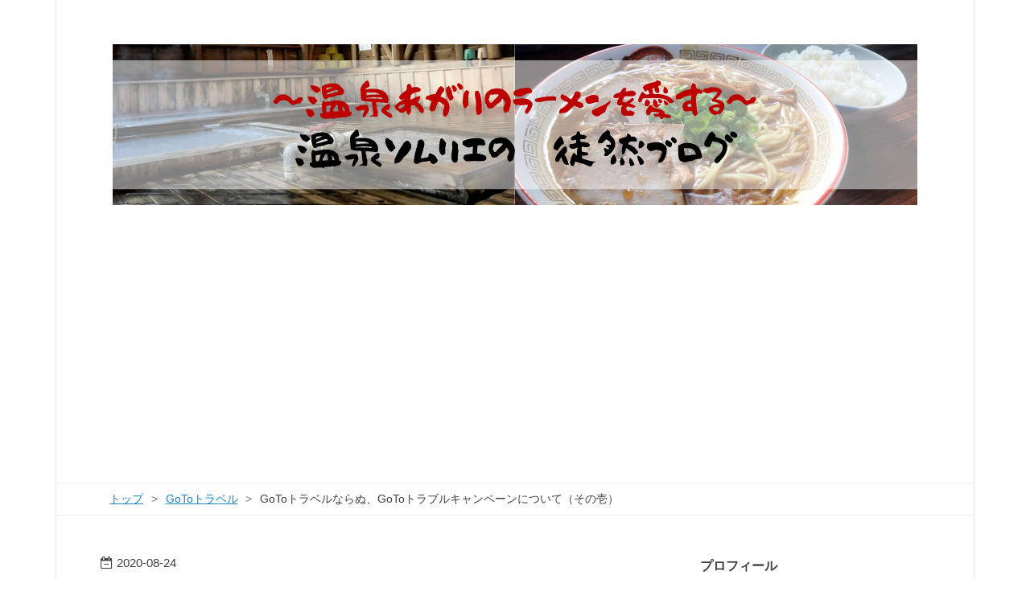

--- FILE ---
content_type: text/html; charset=utf-8
request_url: https://www.marines54.com/entry/2020/08/24/231818
body_size: 13069
content:
<!DOCTYPE html>
<html
  lang="ja"

data-admin-domain="//blog.hatena.ne.jp"
data-admin-origin="https://blog.hatena.ne.jp"
data-author="marines54"
data-avail-langs="ja en"
data-blog="marines54.hatenablog.jp"
data-blog-host="marines54.hatenablog.jp"
data-blog-is-public="1"
data-blog-name="温泉あがりのラーメンを愛する温泉ソムリエの徒然ブログ"
data-blog-owner="marines54"
data-blog-show-ads=""
data-blog-show-sleeping-ads=""
data-blog-uri="https://www.marines54.com/"
data-blog-uuid="26006613597361649"
data-blogs-uri-base="https://www.marines54.com"
data-brand="pro"
data-data-layer="{&quot;hatenablog&quot;:{&quot;admin&quot;:{},&quot;analytics&quot;:{&quot;brand_property_id&quot;:&quot;&quot;,&quot;measurement_id&quot;:&quot;&quot;,&quot;non_sampling_property_id&quot;:&quot;&quot;,&quot;property_id&quot;:&quot;UA-172479708-1&quot;,&quot;separated_property_id&quot;:&quot;UA-29716941-26&quot;},&quot;blog&quot;:{&quot;blog_id&quot;:&quot;26006613597361649&quot;,&quot;content_seems_japanese&quot;:&quot;true&quot;,&quot;disable_ads&quot;:&quot;custom_domain&quot;,&quot;enable_ads&quot;:&quot;false&quot;,&quot;enable_keyword_link&quot;:&quot;false&quot;,&quot;entry_show_footer_related_entries&quot;:&quot;true&quot;,&quot;force_pc_view&quot;:&quot;true&quot;,&quot;is_public&quot;:&quot;true&quot;,&quot;is_responsive_view&quot;:&quot;true&quot;,&quot;is_sleeping&quot;:&quot;true&quot;,&quot;lang&quot;:&quot;ja&quot;,&quot;name&quot;:&quot;\u6e29\u6cc9\u3042\u304c\u308a\u306e\u30e9\u30fc\u30e1\u30f3\u3092\u611b\u3059\u308b\u6e29\u6cc9\u30bd\u30e0\u30ea\u30a8\u306e\u5f92\u7136\u30d6\u30ed\u30b0&quot;,&quot;owner_name&quot;:&quot;marines54&quot;,&quot;uri&quot;:&quot;https://www.marines54.com/&quot;},&quot;brand&quot;:&quot;pro&quot;,&quot;page_id&quot;:&quot;entry&quot;,&quot;permalink_entry&quot;:{&quot;author_name&quot;:&quot;marines54&quot;,&quot;categories&quot;:&quot;GoTo\u30c8\u30e9\u30d9\u30eb\t\u89b3\u5149\u60c5\u5831\t\u65c5\t\u96d1\u8ac7&quot;,&quot;character_count&quot;:1569,&quot;date&quot;:&quot;2020-08-24&quot;,&quot;entry_id&quot;:&quot;26006613619416301&quot;,&quot;first_category&quot;:&quot;GoTo\u30c8\u30e9\u30d9\u30eb&quot;,&quot;hour&quot;:&quot;23&quot;,&quot;title&quot;:&quot;GoTo\u30c8\u30e9\u30d9\u30eb\u306a\u3089\u306c\u3001GoTo\u30c8\u30e9\u30d6\u30eb\u30ad\u30e3\u30f3\u30da\u30fc\u30f3\u306b\u3064\u3044\u3066\uff08\u305d\u306e\u58f1\uff09&quot;,&quot;uri&quot;:&quot;https://www.marines54.com/entry/2020/08/24/231818&quot;},&quot;pro&quot;:&quot;pro&quot;,&quot;router_type&quot;:&quot;blogs&quot;}}"
data-device="pc"
data-dont-recommend-pro="false"
data-global-domain="https://hatena.blog"
data-globalheader-color="b"
data-globalheader-type="pc"
data-has-touch-view="1"
data-help-url="https://help.hatenablog.com"
data-hide-header="1"
data-no-suggest-touch-view="1"
data-page="entry"
data-parts-domain="https://hatenablog-parts.com"
data-plus-available="1"
data-pro="true"
data-router-type="blogs"
data-sentry-dsn="https://03a33e4781a24cf2885099fed222b56d@sentry.io/1195218"
data-sentry-environment="production"
data-sentry-sample-rate="0.1"
data-static-domain="https://cdn.blog.st-hatena.com"
data-version="6d1f168243fdc977f4a5ebb79e76af"




  data-initial-state="{}"

  >
  <head prefix="og: http://ogp.me/ns# fb: http://ogp.me/ns/fb# article: http://ogp.me/ns/article#">

  

  
  <meta name="viewport" content="width=device-width, initial-scale=1.0" />


  


  

  <meta name="robots" content="max-image-preview:large" />


  <meta charset="utf-8"/>
  <meta http-equiv="X-UA-Compatible" content="IE=7; IE=9; IE=10; IE=11" />
  <title>GoToトラベルならぬ、GoToトラブルキャンペーンについて（その壱） - 温泉あがりのラーメンを愛する温泉ソムリエの徒然ブログ</title>

  
  <link rel="canonical" href="https://www.marines54.com/entry/2020/08/24/231818"/>



  

<meta itemprop="name" content="GoToトラベルならぬ、GoToトラブルキャンペーンについて（その壱） - 温泉あがりのラーメンを愛する温泉ソムリエの徒然ブログ"/>

  <meta itemprop="image" content="https://cdn.image.st-hatena.com/image/scale/5d8c49b8022510210803fc532548742512041d50/backend=imagemagick;version=1;width=1300/https%3A%2F%2Fcdn-ak.f.st-hatena.com%2Fimages%2Ffotolife%2Fm%2Fmarines54%2F20200824%2F20200824231656.png"/>


  <meta property="og:title" content="GoToトラベルならぬ、GoToトラブルキャンペーンについて（その壱） - 温泉あがりのラーメンを愛する温泉ソムリエの徒然ブログ"/>
<meta property="og:type" content="article"/>
  <meta property="og:url" content="https://www.marines54.com/entry/2020/08/24/231818"/>

  <meta property="og:image" content="https://cdn.image.st-hatena.com/image/scale/5d8c49b8022510210803fc532548742512041d50/backend=imagemagick;version=1;width=1300/https%3A%2F%2Fcdn-ak.f.st-hatena.com%2Fimages%2Ffotolife%2Fm%2Fmarines54%2F20200824%2F20200824231656.png"/>

<meta property="og:image:alt" content="GoToトラベルならぬ、GoToトラブルキャンペーンについて（その壱） - 温泉あがりのラーメンを愛する温泉ソムリエの徒然ブログ"/>
    <meta property="og:description" content="さて、唐突ですが現在絶賛開催中のGoToキャンペーンについて、あくまで個人的な感想を述べていこうと思います。 7月22日から始まったGoToトラベルキャンペーン。 そもそも、このキャンペーンについて、まだよく分かっていないという方も多いと思うので、キャンペーンの概要を簡単にご紹介。 GoToキャンペーンとは 国内における観光などの需要を喚起して、新型コロナウイルス感染症の流行と、その流行による緊急事態宣言に伴う外出自粛と休業要請で疲弊した景気・経済を再興させることを目的とした、日本在住者の国内を対象とする日本政府による経済政策である。 2020年4月7日、政府が事業規模108兆円におよぶ新型コ…" />
<meta property="og:site_name" content="温泉あがりのラーメンを愛する温泉ソムリエの徒然ブログ"/>

  <meta property="article:published_time" content="2020-08-24T14:18:18Z" />

    <meta property="article:tag" content="GoToトラベル" />
    <meta property="article:tag" content="観光情報" />
    <meta property="article:tag" content="旅" />
    <meta property="article:tag" content="雑談" />
      <meta name="twitter:card"  content="summary_large_image" />
    <meta name="twitter:image" content="https://cdn.image.st-hatena.com/image/scale/5d8c49b8022510210803fc532548742512041d50/backend=imagemagick;version=1;width=1300/https%3A%2F%2Fcdn-ak.f.st-hatena.com%2Fimages%2Ffotolife%2Fm%2Fmarines54%2F20200824%2F20200824231656.png" />  <meta name="twitter:title" content="GoToトラベルならぬ、GoToトラブルキャンペーンについて（その壱） - 温泉あがりのラーメンを愛する温泉ソムリエの徒然ブログ" />    <meta name="twitter:description" content="さて、唐突ですが現在絶賛開催中のGoToキャンペーンについて、あくまで個人的な感想を述べていこうと思います。 7月22日から始まったGoToトラベルキャンペーン。 そもそも、このキャンペーンについて、まだよく分かっていないという方も多いと思うので、キャンペーンの概要を簡単にご紹介。 GoToキャンペーンとは 国内におけ…" />  <meta name="twitter:app:name:iphone" content="はてなブログアプリ" />
  <meta name="twitter:app:id:iphone" content="583299321" />
  <meta name="twitter:app:url:iphone" content="hatenablog:///open?uri=https%3A%2F%2Fwww.marines54.com%2Fentry%2F2020%2F08%2F24%2F231818" />  <meta name="twitter:site" content="@marines54blog" />
  
    <meta name="description" content="さて、唐突ですが現在絶賛開催中のGoToキャンペーンについて、あくまで個人的な感想を述べていこうと思います。 7月22日から始まったGoToトラベルキャンペーン。 そもそも、このキャンペーンについて、まだよく分かっていないという方も多いと思うので、キャンペーンの概要を簡単にご紹介。 GoToキャンペーンとは 国内における観光などの需要を喚起して、新型コロナウイルス感染症の流行と、その流行による緊急事態宣言に伴う外出自粛と休業要請で疲弊した景気・経済を再興させることを目的とした、日本在住者の国内を対象とする日本政府による経済政策である。 2020年4月7日、政府が事業規模108兆円におよぶ新型コ…" />
    <meta name="google-site-verification" content="CP_YGDXPmrGP2bAa-AyharmgoNWbbLv3NBtFNIAZIP0" />
    <meta name="keywords" content="ラーメン,グルメ,温泉,旅行,野球" />


  
<script
  id="embed-gtm-data-layer-loader"
  data-data-layer-page-specific="{&quot;hatenablog&quot;:{&quot;blogs_permalink&quot;:{&quot;is_author_pro&quot;:&quot;true&quot;,&quot;has_related_entries_with_elasticsearch&quot;:&quot;true&quot;,&quot;is_blog_sleeping&quot;:&quot;true&quot;,&quot;entry_afc_issued&quot;:&quot;false&quot;,&quot;blog_afc_issued&quot;:&quot;false&quot;}}}"
>
(function() {
  function loadDataLayer(elem, attrName) {
    if (!elem) { return {}; }
    var json = elem.getAttribute(attrName);
    if (!json) { return {}; }
    return JSON.parse(json);
  }

  var globalVariables = loadDataLayer(
    document.documentElement,
    'data-data-layer'
  );
  var pageSpecificVariables = loadDataLayer(
    document.getElementById('embed-gtm-data-layer-loader'),
    'data-data-layer-page-specific'
  );

  var variables = [globalVariables, pageSpecificVariables];

  if (!window.dataLayer) {
    window.dataLayer = [];
  }

  for (var i = 0; i < variables.length; i++) {
    window.dataLayer.push(variables[i]);
  }
})();
</script>

<!-- Google Tag Manager -->
<script>(function(w,d,s,l,i){w[l]=w[l]||[];w[l].push({'gtm.start':
new Date().getTime(),event:'gtm.js'});var f=d.getElementsByTagName(s)[0],
j=d.createElement(s),dl=l!='dataLayer'?'&l='+l:'';j.async=true;j.src=
'https://www.googletagmanager.com/gtm.js?id='+i+dl;f.parentNode.insertBefore(j,f);
})(window,document,'script','dataLayer','GTM-P4CXTW');</script>
<!-- End Google Tag Manager -->











  <link rel="shortcut icon" href="https://www.marines54.com/icon/favicon">
<link rel="apple-touch-icon" href="https://www.marines54.com/icon/touch">
<link rel="icon" sizes="192x192" href="https://www.marines54.com/icon/link">

  

<link rel="alternate" type="application/atom+xml" title="Atom" href="https://www.marines54.com/feed"/>
<link rel="alternate" type="application/rss+xml" title="RSS2.0" href="https://www.marines54.com/rss"/>

  <link rel="alternate" type="application/json+oembed" href="https://hatena.blog/oembed?url=https%3A%2F%2Fwww.marines54.com%2Fentry%2F2020%2F08%2F24%2F231818&amp;format=json" title="oEmbed Profile of GoToトラベルならぬ、GoToトラブルキャンペーンについて（その壱）"/>
<link rel="alternate" type="text/xml+oembed" href="https://hatena.blog/oembed?url=https%3A%2F%2Fwww.marines54.com%2Fentry%2F2020%2F08%2F24%2F231818&amp;format=xml" title="oEmbed Profile of GoToトラベルならぬ、GoToトラブルキャンペーンについて（その壱）"/>
  
  <link rel="author" href="http://www.hatena.ne.jp/marines54/">

  

  
      <link rel="preload" href="https://cdn-ak.f.st-hatena.com/images/fotolife/m/marines54/20200731/20200731225706.png" as="image"/>
      <link rel="preload" href="https://cdn-ak.f.st-hatena.com/images/fotolife/m/marines54/20200824/20200824231656.png" as="image"/>


  
    
<link rel="stylesheet" type="text/css" href="https://cdn.blog.st-hatena.com/css/blog.css?version=6d1f168243fdc977f4a5ebb79e76af"/>

    
  <link rel="stylesheet" type="text/css" href="https://usercss.blog.st-hatena.com/blog_style/26006613597361649/038eda0ac80dbf46c283c622d67885469d901ccd"/>
  
  

  

  
<script> </script>

  
<style>
  div#google_afc_user,
  div.google-afc-user-container,
  div.google_afc_image,
  div.google_afc_blocklink {
      display: block !important;
  }
</style>


  

  
    <script type="application/ld+json">{"@context":"http://schema.org","@type":"Article","dateModified":"2020-08-30T17:12:01+09:00","datePublished":"2020-08-24T23:18:18+09:00","description":"さて、唐突ですが現在絶賛開催中のGoToキャンペーンについて、あくまで個人的な感想を述べていこうと思います。 7月22日から始まったGoToトラベルキャンペーン。 そもそも、このキャンペーンについて、まだよく分かっていないという方も多いと思うので、キャンペーンの概要を簡単にご紹介。 GoToキャンペーンとは 国内における観光などの需要を喚起して、新型コロナウイルス感染症の流行と、その流行による緊急事態宣言に伴う外出自粛と休業要請で疲弊した景気・経済を再興させることを目的とした、日本在住者の国内を対象とする日本政府による経済政策である。 2020年4月7日、政府が事業規模108兆円におよぶ新型コ…","headline":"GoToトラベルならぬ、GoToトラブルキャンペーンについて（その壱）","image":["https://cdn-ak.f.st-hatena.com/images/fotolife/m/marines54/20200824/20200824231656.png"],"mainEntityOfPage":{"@id":"https://www.marines54.com/entry/2020/08/24/231818","@type":"WebPage"}}</script>

  

  <script data-ad-client="ca-pub-9825486325244182" async src="https://pagead2.googlesyndication.com/pagead/js/adsbygoogle.js"></script>

<!-- Google tag (gtag.js) -->
<script async src="https://www.googletagmanager.com/gtag/js?id=G-QG5Q3SQCY7"></script>
<script>
  window.dataLayer = window.dataLayer || [];
  function gtag(){dataLayer.push(arguments);}
  gtag('js', new Date());

  gtag('config', 'G-QG5Q3SQCY7');
</script>

<!-- Google tag (gtag.js) -->
<script async src="https://www.googletagmanager.com/gtag/js?id=G-ETN4LYE5Z5"></script>
<script>
  window.dataLayer = window.dataLayer || [];
  function gtag(){dataLayer.push(arguments);}
  gtag('js', new Date());

  gtag('config', 'G-ETN4LYE5Z5');
</script>

  

</head>

  <body class="page-entry header-image-only enable-top-editarea enable-bottom-editarea category-GoToトラベル category-観光情報 category-旅 category-雑談 globalheader-off globalheader-ng-enabled">
    

<div id="globalheader-container"
  data-brand="hatenablog"
  style="display: none"
  >
  <iframe id="globalheader" height="37" frameborder="0" allowTransparency="true"></iframe>
</div>


  
  
  

  <div id="container">
    <div id="container-inner">
      <header id="blog-title" data-brand="hatenablog">
  <div id="blog-title-inner" style="background-image: url('https://cdn-ak.f.st-hatena.com/images/fotolife/m/marines54/20200731/20200731225706.png'); background-position: center 0px;">
    <div id="blog-title-content">
      <h1 id="title"><a href="https://www.marines54.com/">温泉あがりのラーメンを愛する温泉ソムリエの徒然ブログ</a></h1>
      
        <h2 id="blog-description">ラーメンと温泉大好きな放浪人がオススメのグルメや温泉を紹介するブログです。近くを訪れることがあれば、ぜひ一度お立ち寄りください！</h2>
      
    </div>
  </div>
</header>

      
  <div id="top-editarea">
    <script async src="https://pagead2.googlesyndication.com/pagead/js/adsbygoogle.js"></script>
<!-- 温泉ブログ -->
<ins class="adsbygoogle"
     style="display:block"
     data-ad-client="ca-pub-9825486325244182"
     data-ad-slot="6769764855"
     data-ad-format="auto"
     data-full-width-responsive="true"></ins>
<script>
     (adsbygoogle = window.adsbygoogle || []).push({});
</script>
  </div>


      
          <div id="top-box">
    <div class="breadcrumb" data-test-id="breadcrumb">
      <div class="breadcrumb-inner">
        <a class="breadcrumb-link" href="https://www.marines54.com/"><span>トップ</span></a>          <span class="breadcrumb-gt">&gt;</span>          <span class="breadcrumb-child">            <a class="breadcrumb-child-link" href="https://www.marines54.com/archive/category/GoTo%E3%83%88%E3%83%A9%E3%83%99%E3%83%AB"><span>GoToトラベル</span></a>          </span>            <span class="breadcrumb-gt">&gt;</span>          <span class="breadcrumb-child">            <span>GoToトラベルならぬ、GoToトラブルキャンペーンについて（その壱）</span>          </span>      </div>
    </div>
  </div>
  <script type="application/ld+json" class="test-breadcrumb-json-ld">
    {"@context":"http://schema.org","itemListElement":[{"position":1,"item":{"@id":"https://www.marines54.com/","name":"トップ"},"@type":"ListItem"},{"item":{"@id":"https://www.marines54.com/archive/category/GoTo%E3%83%88%E3%83%A9%E3%83%99%E3%83%AB","name":"GoToトラベル"},"@type":"ListItem","position":2}],"@type":"BreadcrumbList"}
  </script>
      
      




<div id="content" class="hfeed"
  
  >
  <div id="content-inner">
    <div id="wrapper">
      <div id="main">
        <div id="main-inner">
          

          



          
  
  <!-- google_ad_section_start -->
  <!-- rakuten_ad_target_begin -->
  
  
  

  

  
    
      
        <article class="entry hentry test-hentry js-entry-article date-first autopagerize_page_element chars-1600 words-100 mode-html entry-odd" id="entry-26006613619416301" data-keyword-campaign="" data-uuid="26006613619416301" data-publication-type="entry">
  <div class="entry-inner">
    <header class="entry-header">
  
    <div class="date entry-date first">
    <a href="https://www.marines54.com/archive/2020/08/24" rel="nofollow">
      <time datetime="2020-08-24T14:18:18Z" title="2020-08-24T14:18:18Z">
        <span class="date-year">2020</span><span class="hyphen">-</span><span class="date-month">08</span><span class="hyphen">-</span><span class="date-day">24</span>
      </time>
    </a>
      </div>
  <h1 class="entry-title">
  <a href="https://www.marines54.com/entry/2020/08/24/231818" class="entry-title-link bookmark">GoToトラベルならぬ、GoToトラブルキャンペーンについて（その壱）</a>
</h1>

  
  

  <div class="entry-categories categories">
    
    <a href="https://www.marines54.com/archive/category/GoTo%E3%83%88%E3%83%A9%E3%83%99%E3%83%AB" class="entry-category-link category-GoToトラベル">GoToトラベル</a>
    
    <a href="https://www.marines54.com/archive/category/%E8%A6%B3%E5%85%89%E6%83%85%E5%A0%B1" class="entry-category-link category-観光情報">観光情報</a>
    
    <a href="https://www.marines54.com/archive/category/%E6%97%85" class="entry-category-link category-旅">旅</a>
    
    <a href="https://www.marines54.com/archive/category/%E9%9B%91%E8%AB%87" class="entry-category-link category-雑談">雑談</a>
    
  </div>


  
  <div class="customized-header">
    <div class="entry-header-html"><script async src="https://pagead2.googlesyndication.com/pagead/js/adsbygoogle.js"></script>
<!-- 温泉ブログ -->
<ins class="adsbygoogle"
     style="display:block"
     data-ad-client="ca-pub-9825486325244182"
     data-ad-slot="6769764855"
     data-ad-format="auto"
     data-full-width-responsive="true"></ins>
<script>
     (adsbygoogle = window.adsbygoogle || []).push({});
</script></div>
  </div>


  

</header>

    


    <div class="entry-content hatenablog-entry">
  
    <p> </p>
<p>さて、唐突ですが現在絶賛開催中のGoToキャンペーンについて、あくまで個人的な感想を述べていこうと思います。</p>
<p> </p>
<p>7月22日から始まったGoToトラベルキャンペーン。</p>
<p> </p>
<p>そもそも、このキャンペーンについて、まだよく分かっていないという方も多いと思うので、キャンペーンの概要を簡単にご紹介。</p>
<p> </p>
<h3>GoToキャンペーンとは</h3>
<p>国内における観光などの需要を喚起して、新型コロナウイルス感染症の流行と、その流行による緊急事態宣言に伴う外出自粛と休業要請で疲弊した景気・経済を再興させることを目的とした、日本在住者の国内を対象とする日本政府による経済政策である。</p>
<p> </p>
<p>2020年4月7日、政府が事業規模108兆円におよぶ新型コロナウイルス感染症緊急経済政策を実行するため、16兆8,057億円にのぼる2020年度補正予算案を閣議決定した。このうち、1兆6,794億円が旅行・飲食・イベントなどの需要喚起事業としての「GoToキャンペーン」に充てられる。</p>
<p> </p>
<p>キャンペーンは、国内旅行の費用を補助する国土交通省（観光庁）所管の「GoToトラベル」（観光キャンペーン）、飲食需要を喚起する農林水産省所管の「GoToイート」（飲食キャンペーン）、イベントなどのチケット代を補助する経済産業省所管の「GoToイベント」（エンターテイメントキャンペーン）や商店街振興の「GoTo商店街」（地域振興キャンペーン）で構成される。</p>
<p>（以上、<a href="https://ja.wikipedia.org/wiki/Go_To_%E3%82%AD%E3%83%A3%E3%83%B3%E3%83%9A%E3%83%BC%E3%83%B3">Wikipedia</a>より引用） </p>
<p> </p>
<p>その中でも、他のキャンペーンより先行して開始されたのが「GoToトラベルキャンペーン」。</p>
<p> </p>
<h4>GoToトラベルキャンペーンとは</h4>
<p>GoToキャンペーンの中でも、訪日外国人旅行者を誘致するインバウンドに支えられてきた宿泊・運輸（交通）・土産などの観光関連産業（就労人口400万人以上）がうけた打撃が大きかったことから、「GoToトラベル」には1兆6,794億円が投入される。具体的には、キャンペーン期間中（終了日未定）に指定旅行代理店（観光庁長官登録事業者）において旅行商品（パッケージツアー）購入やインターネットのホテル予約サイトから宿泊予約をした利用者に対し、代金の半額、1人あたり上限2万円分を割り引いたり、観光地の飲食店や土産物店で使える割引クーポン券の発行も支援する、というのが大まかなキャンペーンの概要である。 </p>
<p> </p>
<p>この『GoToキャンペーン』については、当初、政府の指針で新型コロナウイルスの感染状況を踏まえ、慎重に検討をした上でキャンペーンの開始時期を判断するとしていた。</p>
<p> </p>
<p>中でも『GoToトラベルキャンペーン』の開始時期は8月上旬頃としていたが、観光庁は7月10日、キャンペーンの開始時期を7月22日と発表。海の日を含む4連休前に先行的に割引を開始することとした。</p>
<p> </p>
<p>キャンペーンの開始時期を当初の予定より早めた理由としては、各都道府県（自治体）で独自展開されている観光（割引）キャンペーンが好調なことを受け、新型コロナウイルス感染拡大防止と観光振興の両立を図った上で、予定を前倒しすることを決めたそう。</p>
<p> </p>
<p>しかし、この発表段階で新型コロナウイルスの感染拡大は収まるどころか、逆に拡大し続けている状況にあり、政府の言う『新型コロナウイルスの感染拡大防止と観光振興の両立を図る』のは到底不可能であるように思えた。</p>
<p> </p>
<p>とはいえ、一度発表してしまったものは余程のことがない限り、政府も引くに引けない。</p>
<p> </p>
<p>ここから、現場は地獄のような対応を迫られることとなったのだ……。</p>
<p> </p>
<p>なんだか、連載記事風にしてみたくなったので、とりあえず初回はこのへんで終わっておきます。</p>
<p> </p>
<p>でも、間が空きすぎても話が繋がらないと思うので、次回更新は極力早めにがんばります！</p>
<p> </p>
<p>本日もお付き合いいただき、ありがとうございました。</p>
<p> </p>
<p>ではでは〜</p>
<p> </p>
<p> </p>
<p> </p>
<p><img class="hatena-fotolife" title="f:id:marines54:20200824231656p:plain" src="https://cdn-ak.f.st-hatena.com/images/fotolife/m/marines54/20200824/20200824231656.png" alt="f:id:marines54:20200824231656p:plain" /></p>
<p> </p>
<p> </p>
<p> </p>

<p>
<script type="text/javascript">// <![CDATA[
MafRakutenWidgetParam=function() { return{ size:'600x200',design:'slide',recommend:'on',auto_mode:'on',a_id:'1868803', border:'off'};};
// ]]></script>
<script type="text/javascript" src="//image.moshimo.com/static/publish/af/rakuten/widget.js"></script>
</p>

<p><a href="https://blogmura.com/ranking/in?p_cid=11047032" target="_blank" rel="noopener"><img src="https://b.blogmura.com/88_31.gif" alt="ブログランキング・にほんブログ村へ" width="88" height="31" border="0" />にほんブログ村</a></p>
    
    




    

  
</div>

    
  <footer class="entry-footer">
    
    <div class="entry-tags-wrapper">
  <div class="entry-tags">  </div>
</div>

    <p class="entry-footer-section track-inview-by-gtm" data-gtm-track-json="{&quot;area&quot;: &quot;finish_reading&quot;}">
  <span class="author vcard"><span class="fn" data-load-nickname="1" data-user-name="marines54" >marines54</span></span>
  <span class="entry-footer-time"><a href="https://www.marines54.com/entry/2020/08/24/231818"><time data-relative datetime="2020-08-24T14:18:18Z" title="2020-08-24T14:18:18Z" class="updated">2020-08-24 23:18</time></a></span>
  
  
  
</p>

    
  <div
    class="hatena-star-container"
    data-hatena-star-container
    data-hatena-star-url="https://www.marines54.com/entry/2020/08/24/231818"
    data-hatena-star-title="GoToトラベルならぬ、GoToトラブルキャンペーンについて（その壱）"
    data-hatena-star-variant="profile-icon"
    data-hatena-star-profile-url-template="https://blog.hatena.ne.jp/{username}/"
  ></div>


    
<div class="social-buttons">
  
  
    <div class="social-button-item">
      <a href="https://b.hatena.ne.jp/entry/s/www.marines54.com/entry/2020/08/24/231818" class="hatena-bookmark-button" data-hatena-bookmark-url="https://www.marines54.com/entry/2020/08/24/231818" data-hatena-bookmark-layout="vertical-balloon" data-hatena-bookmark-lang="ja" title="この記事をはてなブックマークに追加"><img src="https://b.st-hatena.com/images/entry-button/button-only.gif" alt="この記事をはてなブックマークに追加" width="20" height="20" style="border: none;" /></a>
    </div>
  
  
    <div class="social-button-item">
      <div class="fb-share-button" data-layout="box_count" data-href="https://www.marines54.com/entry/2020/08/24/231818"></div>
    </div>
  
  
    
    
    <div class="social-button-item">
      <a
          class="entry-share-button entry-share-button-twitter test-share-button-twitter"
          href="https://x.com/intent/tweet?text=GoTo%E3%83%88%E3%83%A9%E3%83%99%E3%83%AB%E3%81%AA%E3%82%89%E3%81%AC%E3%80%81GoTo%E3%83%88%E3%83%A9%E3%83%96%E3%83%AB%E3%82%AD%E3%83%A3%E3%83%B3%E3%83%9A%E3%83%BC%E3%83%B3%E3%81%AB%E3%81%A4%E3%81%84%E3%81%A6%EF%BC%88%E3%81%9D%E3%81%AE%E5%A3%B1%EF%BC%89+-+%E6%B8%A9%E6%B3%89%E3%81%82%E3%81%8C%E3%82%8A%E3%81%AE%E3%83%A9%E3%83%BC%E3%83%A1%E3%83%B3%E3%82%92%E6%84%9B%E3%81%99%E3%82%8B%E6%B8%A9%E6%B3%89%E3%82%BD%E3%83%A0%E3%83%AA%E3%82%A8%E3%81%AE%E5%BE%92%E7%84%B6%E3%83%96%E3%83%AD%E3%82%B0&amp;url=https%3A%2F%2Fwww.marines54.com%2Fentry%2F2020%2F08%2F24%2F231818"
          title="X（Twitter）で投稿する"
        ></a>
    </div>
  
  
  
  
  
  
</div>

    

    <div class="customized-footer">
      

        

          <div class="entry-footer-modules" id="entry-footer-secondary-modules">      
<div class="hatena-module hatena-module-related-entries" >
      
  <!-- Hatena-Epic-has-related-entries-with-elasticsearch:true -->
  <div class="hatena-module-title">
    関連記事
  </div>
  <div class="hatena-module-body">
    <ul class="related-entries hatena-urllist urllist-with-thumbnails">
  
  
    
    <li class="urllist-item related-entries-item">
      <div class="urllist-item-inner related-entries-item-inner">
        
          
                      <a class="urllist-image-link related-entries-image-link" href="https://www.marines54.com/entry/2021/09/13/123609">
  <img alt="新型コロナウイルスワクチン接種（1回目）" src="https://cdn.image.st-hatena.com/image/square/cbd99f667e41447d46834f6657865cbddd4d46c8/backend=imagemagick;height=100;version=1;width=100/https%3A%2F%2Fcdn-ak.f.st-hatena.com%2Fimages%2Ffotolife%2Fm%2Fmarines54%2F20210913%2F20210913123456.jpg" class="urllist-image related-entries-image" title="新型コロナウイルスワクチン接種（1回目）" width="100" height="100" loading="lazy">
</a>
            <div class="urllist-date-link related-entries-date-link">
  <a href="https://www.marines54.com/archive/2021/09/13" rel="nofollow">
    <time datetime="2021-09-13T03:36:09Z" title="2021年9月13日">
      2021-09-13
    </time>
  </a>
</div>

          <a href="https://www.marines54.com/entry/2021/09/13/123609" class="urllist-title-link related-entries-title-link  urllist-title related-entries-title">新型コロナウイルスワクチン接種（1回目）</a>




          
          

                      <div class="urllist-entry-body related-entries-entry-body">先日、ついに新型コロナウイルスワクチンの接種をしてきた。 私…</div>
      </div>
    </li>
  
    
    <li class="urllist-item related-entries-item">
      <div class="urllist-item-inner related-entries-item-inner">
        
          
                      <a class="urllist-image-link related-entries-image-link" href="https://www.marines54.com/entry/2020/12/04/000038">
  <img alt="オレンジフェリー乗船記①" src="https://cdn.image.st-hatena.com/image/square/7b95b64d729b82a9ac7374dbcb2cc7d2d68b7226/backend=imagemagick;height=100;version=1;width=100/https%3A%2F%2Fcdn-ak.f.st-hatena.com%2Fimages%2Ffotolife%2Fm%2Fmarines54%2F20201203%2F20201203232944.jpg" class="urllist-image related-entries-image" title="オレンジフェリー乗船記①" width="100" height="100" loading="lazy">
</a>
            <div class="urllist-date-link related-entries-date-link">
  <a href="https://www.marines54.com/archive/2020/12/04" rel="nofollow">
    <time datetime="2020-12-03T15:00:38Z" title="2020年12月4日">
      2020-12-04
    </time>
  </a>
</div>

          <a href="https://www.marines54.com/entry/2020/12/04/000038" class="urllist-title-link related-entries-title-link  urllist-title related-entries-title">オレンジフェリー乗船記①</a>




          
          

                      <div class="urllist-entry-body related-entries-entry-body">あっという間に12月ですね。 本当に月日が流れるのは早いです。…</div>
      </div>
    </li>
  
    
    <li class="urllist-item related-entries-item">
      <div class="urllist-item-inner related-entries-item-inner">
        
          
                      <a class="urllist-image-link related-entries-image-link" href="https://www.marines54.com/entry/2020/09/02/014230">
  <img alt="GoToトラベルキャンペーンのお得な使い方　その②（番外編）" src="https://cdn.image.st-hatena.com/image/square/97165fda5a0804ce5a27fc397f06ab57ea97513b/backend=imagemagick;height=100;version=1;width=100/https%3A%2F%2Fcdn-ak.f.st-hatena.com%2Fimages%2Ffotolife%2Fm%2Fmarines54%2F20200824%2F20200824231656.png" class="urllist-image related-entries-image" title="GoToトラベルキャンペーンのお得な使い方　その②（番外編）" width="100" height="100" loading="lazy">
</a>
            <div class="urllist-date-link related-entries-date-link">
  <a href="https://www.marines54.com/archive/2020/09/02" rel="nofollow">
    <time datetime="2020-09-01T16:42:30Z" title="2020年9月2日">
      2020-09-02
    </time>
  </a>
</div>

          <a href="https://www.marines54.com/entry/2020/09/02/014230" class="urllist-title-link related-entries-title-link  urllist-title related-entries-title">GoToトラベルキャンペーンのお得な使い方 その②（番外編）</a>




          
          

                      <div class="urllist-entry-body related-entries-entry-body">では、早速前回の続きです。 前回を未読の方は、下のリンクをご…</div>
      </div>
    </li>
  
    
    <li class="urllist-item related-entries-item">
      <div class="urllist-item-inner related-entries-item-inner">
        
          
                      <a class="urllist-image-link related-entries-image-link" href="https://www.marines54.com/entry/2020/08/30/171112">
  <img alt="GoToトラベルキャンペーンのお得な使い方　その①（番外編）" src="https://cdn.image.st-hatena.com/image/square/97165fda5a0804ce5a27fc397f06ab57ea97513b/backend=imagemagick;height=100;version=1;width=100/https%3A%2F%2Fcdn-ak.f.st-hatena.com%2Fimages%2Ffotolife%2Fm%2Fmarines54%2F20200824%2F20200824231656.png" class="urllist-image related-entries-image" title="GoToトラベルキャンペーンのお得な使い方　その①（番外編）" width="100" height="100" loading="lazy">
</a>
            <div class="urllist-date-link related-entries-date-link">
  <a href="https://www.marines54.com/archive/2020/08/30" rel="nofollow">
    <time datetime="2020-08-30T08:11:12Z" title="2020年8月30日">
      2020-08-30
    </time>
  </a>
</div>

          <a href="https://www.marines54.com/entry/2020/08/30/171112" class="urllist-title-link related-entries-title-link  urllist-title related-entries-title">GoToトラベルキャンペーンのお得な使い方 その①（番外編）</a>




          
          

                      <div class="urllist-entry-body related-entries-entry-body">ここ最近、ずっとGoToトラベルキャンペーンについて書いてます…</div>
      </div>
    </li>
  
    
    <li class="urllist-item related-entries-item">
      <div class="urllist-item-inner related-entries-item-inner">
        
          
                      <a class="urllist-image-link related-entries-image-link" href="https://www.marines54.com/entry/2020/08/27/233708">
  <img alt="GoToトラベルならぬ、GoToトラブルキャンペーンについて（その肆）" src="https://cdn.image.st-hatena.com/image/square/97165fda5a0804ce5a27fc397f06ab57ea97513b/backend=imagemagick;height=100;version=1;width=100/https%3A%2F%2Fcdn-ak.f.st-hatena.com%2Fimages%2Ffotolife%2Fm%2Fmarines54%2F20200824%2F20200824231656.png" class="urllist-image related-entries-image" title="GoToトラベルならぬ、GoToトラブルキャンペーンについて（その肆）" width="100" height="100" loading="lazy">
</a>
            <div class="urllist-date-link related-entries-date-link">
  <a href="https://www.marines54.com/archive/2020/08/27" rel="nofollow">
    <time datetime="2020-08-27T14:37:08Z" title="2020年8月27日">
      2020-08-27
    </time>
  </a>
</div>

          <a href="https://www.marines54.com/entry/2020/08/27/233708" class="urllist-title-link related-entries-title-link  urllist-title related-entries-title">GoToトラベルならぬ、GoToトラブルキャンペーンについて（その肆）</a>




          
          

                      <div class="urllist-entry-body related-entries-entry-body">さあ、早速ですが今日も続きをいっちゃいましょう！ 第四夜です…</div>
      </div>
    </li>
  
</ul>

  </div>
</div>
  </div>
        
  <div class="entry-footer-html"><script async src="https://pagead2.googlesyndication.com/pagead/js/adsbygoogle.js"></script>
<!-- 温泉ブログ -->
<ins class="adsbygoogle"
     style="display:block"
     data-ad-client="ca-pub-9825486325244182"
     data-ad-slot="6769764855"
     data-ad-format="auto"
     data-full-width-responsive="true"></ins>
<script>
     (adsbygoogle = window.adsbygoogle || []).push({});
</script></div>


      
    </div>
    
  <div class="comment-box js-comment-box">
    
    <ul class="comment js-comment">
      <li class="read-more-comments" style="display: none;"><a>もっと読む</a></li>
    </ul>
    
      <a class="leave-comment-title js-leave-comment-title">コメントを書く</a>
    
  </div>

  </footer>

  </div>
</article>

      
      
    
  

  
  <!-- rakuten_ad_target_end -->
  <!-- google_ad_section_end -->
  
  
  
  <div class="pager pager-permalink permalink">
    
      
      <span class="pager-prev">
        <a href="https://www.marines54.com/entry/2020/08/26/003429" rel="prev">
          <span class="pager-arrow">&laquo; </span>
          GoToトラベルならぬ、GoToトラブルキャン…
        </a>
      </span>
    
    
      
      <span class="pager-next">
        <a href="https://www.marines54.com/entry/2020/08/13/233917" rel="next">
          二条城の桜ライトアップとプロジェクショ…
          <span class="pager-arrow"> &raquo;</span>
        </a>
      </span>
    
  </div>


  



        </div>
      </div>

      <aside id="box1">
  <div id="box1-inner">
  </div>
</aside>

    </div><!-- #wrapper -->

    
<aside id="box2">
  
  <div id="box2-inner">
    
      

<div class="hatena-module hatena-module-profile">
  <div class="hatena-module-title">
    プロフィール
  </div>
  <div class="hatena-module-body">
    
    <a href="https://www.marines54.com/about" class="profile-icon-link">
      <img src="https://cdn.profile-image.st-hatena.com/users/marines54/profile.png?1600695739"
      alt="id:marines54" class="profile-icon" />
    </a>
    

    
    <span class="id">
      <a href="https://www.marines54.com/about" class="hatena-id-link"><span data-load-nickname="1" data-user-name="marines54">id:marines54</span></a>
      
  
  
    <a href="https://blog.hatena.ne.jp/-/pro?plus_via=blog_plus_badge&amp;utm_source=pro_badge&amp;utm_medium=referral&amp;utm_campaign=register_pro" title="はてなブログPro"><i class="badge-type-pro">はてなブログPro</i></a>
  


    </span>
    

    

    
    <div class="profile-description">
      <p>ラーメンと温泉大好きな放浪人がオススメのグルメや温泉を紹介するブログです。</p>

    </div>
    

    
      <div class="hatena-follow-button-box btn-subscribe js-hatena-follow-button-box"
  
  >

  <a href="#" class="hatena-follow-button js-hatena-follow-button">
    <span class="subscribing">
      <span class="foreground">読者です</span>
      <span class="background">読者をやめる</span>
    </span>
    <span class="unsubscribing" data-track-name="profile-widget-subscribe-button" data-track-once>
      <span class="foreground">読者になる</span>
      <span class="background">読者になる</span>
    </span>
  </a>
  <div class="subscription-count-box js-subscription-count-box">
    <i></i>
    <u></u>
    <span class="subscription-count js-subscription-count">
    </span>
  </div>
</div>

    

    

    <div class="profile-about">
      <a href="https://www.marines54.com/about">このブログについて</a>
    </div>

  </div>
</div>

    
      
<div class="hatena-module hatena-module-entries-access-ranking"
  data-count="10"
  data-source="access"
  data-enable_customize_format="0"
  data-display_entry_image_size_width="100"
  data-display_entry_image_size_height="100"

  data-display_entry_category="0"
  data-display_entry_image="1"
  data-display_entry_image_size_width="100"
  data-display_entry_image_size_height="100"
  data-display_entry_body_length="0"
  data-display_entry_date="1"
  data-display_entry_title_length="20"
  data-restrict_entry_title_length="0"
  data-display_bookmark_count="0"

>
  <div class="hatena-module-title">
    
      注目記事
    
  </div>
  <div class="hatena-module-body">
    
  </div>
</div>

    
      

<div class="hatena-module hatena-module-category">
  <div class="hatena-module-title">
    カテゴリー
  </div>
  <div class="hatena-module-body">
    <ul class="hatena-urllist">
      
        <li>
          <a href="https://www.marines54.com/archive/category/%E6%97%85" class="category-旅">
            旅 (21)
          </a>
        </li>
      
        <li>
          <a href="https://www.marines54.com/archive/category/%E9%9B%91%E8%AB%87" class="category-雑談">
            雑談 (20)
          </a>
        </li>
      
        <li>
          <a href="https://www.marines54.com/archive/category/%E8%A6%B3%E5%85%89%E6%83%85%E5%A0%B1" class="category-観光情報">
            観光情報 (17)
          </a>
        </li>
      
        <li>
          <a href="https://www.marines54.com/archive/category/%E3%82%B0%E3%83%AB%E3%83%A1" class="category-グルメ">
            グルメ (12)
          </a>
        </li>
      
        <li>
          <a href="https://www.marines54.com/archive/category/GoTo%E3%83%88%E3%83%A9%E3%83%99%E3%83%AB" class="category-GoToトラベル">
            GoToトラベル (12)
          </a>
        </li>
      
        <li>
          <a href="https://www.marines54.com/archive/category/%E6%97%85%E5%85%88%E3%82%B0%E3%83%AB%E3%83%A1" class="category-旅先グルメ">
            旅先グルメ (10)
          </a>
        </li>
      
        <li>
          <a href="https://www.marines54.com/archive/category/%E3%82%BD%E3%82%A6%E3%83%AB%E3%83%95%E3%83%BC%E3%83%89" class="category-ソウルフード">
            ソウルフード (8)
          </a>
        </li>
      
        <li>
          <a href="https://www.marines54.com/archive/category/%E3%83%95%E3%82%A7%E3%83%AA%E3%83%BC" class="category-フェリー">
            フェリー (7)
          </a>
        </li>
      
        <li>
          <a href="https://www.marines54.com/archive/category/%E3%83%A9%E3%83%BC%E3%83%A1%E3%83%B3" class="category-ラーメン">
            ラーメン (6)
          </a>
        </li>
      
        <li>
          <a href="https://www.marines54.com/archive/category/%E4%B8%AD%E8%8F%AF" class="category-中華">
            中華 (6)
          </a>
        </li>
      
        <li>
          <a href="https://www.marines54.com/archive/category/%E4%B9%97%E3%82%8A%E7%89%A9%E7%B3%BB" class="category-乗り物系">
            乗り物系 (6)
          </a>
        </li>
      
        <li>
          <a href="https://www.marines54.com/archive/category/%E3%83%8E%E3%82%B9%E3%82%BF%E3%83%AB%E3%82%B8%E3%83%83%E3%82%AF" class="category-ノスタルジック">
            ノスタルジック (5)
          </a>
        </li>
      
        <li>
          <a href="https://www.marines54.com/archive/category/%E6%98%AD%E5%92%8C%E3%83%AC%E3%83%88%E3%83%AD" class="category-昭和レトロ">
            昭和レトロ (4)
          </a>
        </li>
      
        <li>
          <a href="https://www.marines54.com/archive/category/%E7%8B%AC%E3%82%8A%E8%A8%80" class="category-独り言">
            独り言 (4)
          </a>
        </li>
      
        <li>
          <a href="https://www.marines54.com/archive/category/%E8%B6%A3%E5%91%B3" class="category-趣味">
            趣味 (4)
          </a>
        </li>
      
        <li>
          <a href="https://www.marines54.com/archive/category/%E9%BA%BA%E9%A1%9E" class="category-麺類">
            麺類 (4)
          </a>
        </li>
      
        <li>
          <a href="https://www.marines54.com/archive/category/%E6%B8%A9%E6%B3%89" class="category-温泉">
            温泉 (2)
          </a>
        </li>
      
        <li>
          <a href="https://www.marines54.com/archive/category/%E9%89%84%E9%81%93" class="category-鉄道">
            鉄道 (2)
          </a>
        </li>
      
        <li>
          <a href="https://www.marines54.com/archive/category/%E6%96%B0%E5%9E%8B%E3%82%B3%E3%83%AD%E3%83%8A" class="category-新型コロナ">
            新型コロナ (2)
          </a>
        </li>
      
        <li>
          <a href="https://www.marines54.com/archive/category/%E5%A4%9C%E9%B3%B4%E3%81%8D%E3%83%A9%E3%83%BC%E3%83%A1%E3%83%B3" class="category-夜鳴きラーメン">
            夜鳴きラーメン (2)
          </a>
        </li>
      
        <li>
          <a href="https://www.marines54.com/archive/category/%E6%A2%B6%E6%B5%A6%E7%94%B1%E8%A8%98" class="category-梶浦由記">
            梶浦由記 (1)
          </a>
        </li>
      
        <li>
          <a href="https://www.marines54.com/archive/category/%E6%B0%B4%E9%A2%A8%E5%91%82" class="category-水風呂">
            水風呂 (1)
          </a>
        </li>
      
        <li>
          <a href="https://www.marines54.com/archive/category/%E5%95%86%E5%93%81%E7%B4%B9%E4%BB%8B" class="category-商品紹介">
            商品紹介 (1)
          </a>
        </li>
      
        <li>
          <a href="https://www.marines54.com/archive/category/%E7%AB%8B%E3%81%A1%E9%A3%9F%E3%81%84%E3%81%9D%E3%81%B0" class="category-立ち食いそば">
            立ち食いそば (1)
          </a>
        </li>
      
        <li>
          <a href="https://www.marines54.com/archive/category/%E3%83%AF%E3%82%AF%E3%83%81%E3%83%B3" class="category-ワクチン">
            ワクチン (1)
          </a>
        </li>
      
        <li>
          <a href="https://www.marines54.com/archive/category/%E3%83%96%E3%83%AD%E3%82%B0%E9%81%8B%E5%96%B6%E3%81%AE%E3%81%82%E3%82%8C%E3%81%93%E3%82%8C" class="category-ブログ運営のあれこれ">
            ブログ運営のあれこれ (1)
          </a>
        </li>
      
        <li>
          <a href="https://www.marines54.com/archive/category/%E3%82%B5%E3%82%A6%E3%83%8A" class="category-サウナ">
            サウナ (1)
          </a>
        </li>
      
        <li>
          <a href="https://www.marines54.com/archive/category/%E9%8A%AD%E6%B9%AF" class="category-銭湯">
            銭湯 (1)
          </a>
        </li>
      
        <li>
          <a href="https://www.marines54.com/archive/category/%E3%81%86%E3%81%A9%E3%82%93" class="category-うどん">
            うどん (1)
          </a>
        </li>
      
        <li>
          <a href="https://www.marines54.com/archive/category/LIVE" class="category-LIVE">
            LIVE (1)
          </a>
        </li>
      
    </ul>
  </div>
</div>

    
      <div class="hatena-module hatena-module-recent-entries ">
  <div class="hatena-module-title">
    <a href="https://www.marines54.com/archive">
      最新記事
    </a>
  </div>
  <div class="hatena-module-body">
    <ul class="recent-entries hatena-urllist ">
  
  
    
    <li class="urllist-item recent-entries-item">
      <div class="urllist-item-inner recent-entries-item-inner">
        
          
          
          <a href="https://www.marines54.com/entry/2025/01/25/232607" class="urllist-title-link recent-entries-title-link  urllist-title recent-entries-title">続）ありがとう国鉄型特急３８１系『やくも』</a>




          
          

                </div>
    </li>
  
    
    <li class="urllist-item recent-entries-item">
      <div class="urllist-item-inner recent-entries-item-inner">
        
          
          
          <a href="https://www.marines54.com/entry/2024/06/15/001408" class="urllist-title-link recent-entries-title-link  urllist-title recent-entries-title">ありがとう国鉄型特急３８１系『やくも』</a>




          
          

                </div>
    </li>
  
    
    <li class="urllist-item recent-entries-item">
      <div class="urllist-item-inner recent-entries-item-inner">
        
          
          
          <a href="https://www.marines54.com/entry/2023/01/03/004242" class="urllist-title-link recent-entries-title-link  urllist-title recent-entries-title">新年あけましておめでとうございます。</a>




          
          

                </div>
    </li>
  
    
    <li class="urllist-item recent-entries-item">
      <div class="urllist-item-inner recent-entries-item-inner">
        
          
          
          <a href="https://www.marines54.com/entry/2021/09/13/123609" class="urllist-title-link recent-entries-title-link  urllist-title recent-entries-title">新型コロナウイルスワクチン接種（1回目）</a>




          
          

                </div>
    </li>
  
    
    <li class="urllist-item recent-entries-item">
      <div class="urllist-item-inner recent-entries-item-inner">
        
          
          
          <a href="https://www.marines54.com/entry/2021/08/23/000248" class="urllist-title-link recent-entries-title-link  urllist-title recent-entries-title">健康づくりチャレンジ！</a>




          
          

                </div>
    </li>
  
</ul>

      </div>
</div>

    
      

<div class="hatena-module hatena-module-archive" data-archive-type="default" data-archive-url="https://www.marines54.com/archive">
  <div class="hatena-module-title">
    <a href="https://www.marines54.com/archive">月別アーカイブ</a>
  </div>
  <div class="hatena-module-body">
    
      
        <ul class="hatena-urllist">
          
            <li class="archive-module-year archive-module-year-hidden" data-year="2025">
              <div class="archive-module-button">
                <span class="archive-module-hide-button">▼</span>
                <span class="archive-module-show-button">▶</span>
              </div>
              <a href="https://www.marines54.com/archive/2025" class="archive-module-year-title archive-module-year-2025">
                2025
              </a>
              <ul class="archive-module-months">
                
                  <li class="archive-module-month">
                    <a href="https://www.marines54.com/archive/2025/01" class="archive-module-month-title archive-module-month-2025-1">
                      2025 / 1
                    </a>
                  </li>
                
              </ul>
            </li>
          
            <li class="archive-module-year archive-module-year-hidden" data-year="2024">
              <div class="archive-module-button">
                <span class="archive-module-hide-button">▼</span>
                <span class="archive-module-show-button">▶</span>
              </div>
              <a href="https://www.marines54.com/archive/2024" class="archive-module-year-title archive-module-year-2024">
                2024
              </a>
              <ul class="archive-module-months">
                
                  <li class="archive-module-month">
                    <a href="https://www.marines54.com/archive/2024/06" class="archive-module-month-title archive-module-month-2024-6">
                      2024 / 6
                    </a>
                  </li>
                
              </ul>
            </li>
          
            <li class="archive-module-year archive-module-year-hidden" data-year="2023">
              <div class="archive-module-button">
                <span class="archive-module-hide-button">▼</span>
                <span class="archive-module-show-button">▶</span>
              </div>
              <a href="https://www.marines54.com/archive/2023" class="archive-module-year-title archive-module-year-2023">
                2023
              </a>
              <ul class="archive-module-months">
                
                  <li class="archive-module-month">
                    <a href="https://www.marines54.com/archive/2023/01" class="archive-module-month-title archive-module-month-2023-1">
                      2023 / 1
                    </a>
                  </li>
                
              </ul>
            </li>
          
            <li class="archive-module-year archive-module-year-hidden" data-year="2021">
              <div class="archive-module-button">
                <span class="archive-module-hide-button">▼</span>
                <span class="archive-module-show-button">▶</span>
              </div>
              <a href="https://www.marines54.com/archive/2021" class="archive-module-year-title archive-module-year-2021">
                2021
              </a>
              <ul class="archive-module-months">
                
                  <li class="archive-module-month">
                    <a href="https://www.marines54.com/archive/2021/09" class="archive-module-month-title archive-module-month-2021-9">
                      2021 / 9
                    </a>
                  </li>
                
                  <li class="archive-module-month">
                    <a href="https://www.marines54.com/archive/2021/08" class="archive-module-month-title archive-module-month-2021-8">
                      2021 / 8
                    </a>
                  </li>
                
                  <li class="archive-module-month">
                    <a href="https://www.marines54.com/archive/2021/05" class="archive-module-month-title archive-module-month-2021-5">
                      2021 / 5
                    </a>
                  </li>
                
                  <li class="archive-module-month">
                    <a href="https://www.marines54.com/archive/2021/02" class="archive-module-month-title archive-module-month-2021-2">
                      2021 / 2
                    </a>
                  </li>
                
              </ul>
            </li>
          
            <li class="archive-module-year archive-module-year-hidden" data-year="2020">
              <div class="archive-module-button">
                <span class="archive-module-hide-button">▼</span>
                <span class="archive-module-show-button">▶</span>
              </div>
              <a href="https://www.marines54.com/archive/2020" class="archive-module-year-title archive-module-year-2020">
                2020
              </a>
              <ul class="archive-module-months">
                
                  <li class="archive-module-month">
                    <a href="https://www.marines54.com/archive/2020/12" class="archive-module-month-title archive-module-month-2020-12">
                      2020 / 12
                    </a>
                  </li>
                
                  <li class="archive-module-month">
                    <a href="https://www.marines54.com/archive/2020/09" class="archive-module-month-title archive-module-month-2020-9">
                      2020 / 9
                    </a>
                  </li>
                
                  <li class="archive-module-month">
                    <a href="https://www.marines54.com/archive/2020/08" class="archive-module-month-title archive-module-month-2020-8">
                      2020 / 8
                    </a>
                  </li>
                
                  <li class="archive-module-month">
                    <a href="https://www.marines54.com/archive/2020/07" class="archive-module-month-title archive-module-month-2020-7">
                      2020 / 7
                    </a>
                  </li>
                
              </ul>
            </li>
          
        </ul>
      
    
  </div>
</div>

    
      <div class="hatena-module hatena-module-search-box">
  <div class="hatena-module-title">
    検索
  </div>
  <div class="hatena-module-body">
    <form class="search-form" role="search" action="https://www.marines54.com/search" method="get">
  <input type="text" name="q" class="search-module-input" value="" placeholder="記事を検索" required>
  <input type="submit" value="検索" class="search-module-button" />
</form>

  </div>
</div>

    
      <div class="hatena-module hatena-module-links">
  <div class="hatena-module-title">
    リンク
  </div>
  <div class="hatena-module-body">
    <ul class="hatena-urllist">
      
        <li>
          <a href="https://www.marines54.com/privacypolicy">プライバシーポリシー</a>
        </li>
      
        <li>
          <a href="https://www.marines54.com/contact">お問い合わせフォーム</a>
        </li>
      
    </ul>
  </div>
</div>

    
      
<div class="hatena-module hatena-module-html">
  <div class="hatena-module-body">
    <script async src="https://pagead2.googlesyndication.com/pagead/js/adsbygoogle.js"></script>
<!-- -->
<ins class="adsbygoogle"
     style="display:block"
     data-ad-client="ca-pub-9825486325244182"
     data-ad-slot="6769764855"
     data-ad-format="auto"
     data-full-width-responsive="true"></ins>
<script>
     (adsbygoogle = window.adsbygoogle || []).push({});
</script>
  </div>
</div>

    
    
  </div>
</aside>


  </div>
</div>




      

      
  <div id="bottom-editarea">
    <script async src="https://pagead2.googlesyndication.com/pagead/js/adsbygoogle.js"></script>
<!-- 温泉ブログ -->
<ins class="adsbygoogle"
     style="display:block"
     data-ad-client="ca-pub-9825486325244182"
     data-ad-slot="6769764855"
     data-ad-format="auto"
     data-full-width-responsive="true"></ins>
<script>
     (adsbygoogle = window.adsbygoogle || []).push({});
</script>
  </div>


    </div>
  </div>
  

  
  <script async src="https://s.hatena.ne.jp/js/widget/star.js"></script>
  
  
  <script>
    if (typeof window.Hatena === 'undefined') {
      window.Hatena = {};
    }
    if (!Hatena.hasOwnProperty('Star')) {
      Hatena.Star = {
        VERSION: 2,
      };
    }
  </script>


  
    <div id="fb-root"></div>
<script>(function(d, s, id) {
  var js, fjs = d.getElementsByTagName(s)[0];
  if (d.getElementById(id)) return;
  js = d.createElement(s); js.id = id;
  js.src = "//connect.facebook.net/ja_JP/sdk.js#xfbml=1&appId=719729204785177&version=v17.0";
  fjs.parentNode.insertBefore(js, fjs);
}(document, 'script', 'facebook-jssdk'));</script>

  
  

<div class="quote-box">
  <div class="tooltip-quote tooltip-quote-stock">
    <i class="blogicon-quote" title="引用をストック"></i>
  </div>
  <div class="tooltip-quote tooltip-quote-tweet js-tooltip-quote-tweet">
    <a class="js-tweet-quote" target="_blank" data-track-name="quote-tweet" data-track-once>
      <img src="https://cdn.blog.st-hatena.com/images/admin/quote/quote-x-icon.svg?version=6d1f168243fdc977f4a5ebb79e76af" title="引用して投稿する" >
    </a>
  </div>
</div>

<div class="quote-stock-panel" id="quote-stock-message-box" style="position: absolute; z-index: 3000">
  <div class="message-box" id="quote-stock-succeeded-message" style="display: none">
    <p>引用をストックしました</p>
    <button class="btn btn-primary" id="quote-stock-show-editor-button" data-track-name="curation-quote-edit-button">ストック一覧を見る</button>
    <button class="btn quote-stock-close-message-button">閉じる</button>
  </div>

  <div class="message-box" id="quote-login-required-message" style="display: none">
    <p>引用するにはまずログインしてください</p>
    <button class="btn btn-primary" id="quote-login-button">ログイン</button>
    <button class="btn quote-stock-close-message-button">閉じる</button>
  </div>

  <div class="error-box" id="quote-stock-failed-message" style="display: none">
    <p>引用をストックできませんでした。再度お試しください</p>
    <button class="btn quote-stock-close-message-button">閉じる</button>
  </div>

  <div class="error-box" id="unstockable-quote-message-box" style="display: none; position: absolute; z-index: 3000;">
    <p>限定公開記事のため引用できません。</p>
  </div>
</div>

<script type="x-underscore-template" id="js-requote-button-template">
  <div class="requote-button js-requote-button">
    <button class="requote-button-btn tipsy-top" title="引用する"><i class="blogicon-quote"></i></button>
  </div>
</script>



  
  <div id="hidden-subscribe-button" style="display: none;">
    <div class="hatena-follow-button-box btn-subscribe js-hatena-follow-button-box"
  
  >

  <a href="#" class="hatena-follow-button js-hatena-follow-button">
    <span class="subscribing">
      <span class="foreground">読者です</span>
      <span class="background">読者をやめる</span>
    </span>
    <span class="unsubscribing" data-track-name="profile-widget-subscribe-button" data-track-once>
      <span class="foreground">読者になる</span>
      <span class="background">読者になる</span>
    </span>
  </a>
  <div class="subscription-count-box js-subscription-count-box">
    <i></i>
    <u></u>
    <span class="subscription-count js-subscription-count">
    </span>
  </div>
</div>

  </div>

  



    


  <script async src="https://platform.twitter.com/widgets.js" charset="utf-8"></script>

<script src="https://b.st-hatena.com/js/bookmark_button.js" charset="utf-8" async="async"></script>


<script type="text/javascript" src="https://cdn.blog.st-hatena.com/js/external/jquery.min.js?v=1.12.4&amp;version=6d1f168243fdc977f4a5ebb79e76af"></script>







<script src="https://cdn.blog.st-hatena.com/js/texts-ja.js?version=6d1f168243fdc977f4a5ebb79e76af"></script>



  <script id="vendors-js" data-env="production" src="https://cdn.blog.st-hatena.com/js/vendors.js?version=6d1f168243fdc977f4a5ebb79e76af" crossorigin="anonymous"></script>

<script id="hatenablog-js" data-env="production" src="https://cdn.blog.st-hatena.com/js/hatenablog.js?version=6d1f168243fdc977f4a5ebb79e76af" crossorigin="anonymous" data-page-id="entry"></script>


  <script>Hatena.Diary.GlobalHeader.init()</script>







    

    





  </body>
</html>



--- FILE ---
content_type: text/html; charset=utf-8
request_url: https://www.google.com/recaptcha/api2/aframe
body_size: 266
content:
<!DOCTYPE HTML><html><head><meta http-equiv="content-type" content="text/html; charset=UTF-8"></head><body><script nonce="7g_Z2FuK7a0bH3S4u3upSQ">/** Anti-fraud and anti-abuse applications only. See google.com/recaptcha */ try{var clients={'sodar':'https://pagead2.googlesyndication.com/pagead/sodar?'};window.addEventListener("message",function(a){try{if(a.source===window.parent){var b=JSON.parse(a.data);var c=clients[b['id']];if(c){var d=document.createElement('img');d.src=c+b['params']+'&rc='+(localStorage.getItem("rc::a")?sessionStorage.getItem("rc::b"):"");window.document.body.appendChild(d);sessionStorage.setItem("rc::e",parseInt(sessionStorage.getItem("rc::e")||0)+1);localStorage.setItem("rc::h",'1768922362646');}}}catch(b){}});window.parent.postMessage("_grecaptcha_ready", "*");}catch(b){}</script></body></html>